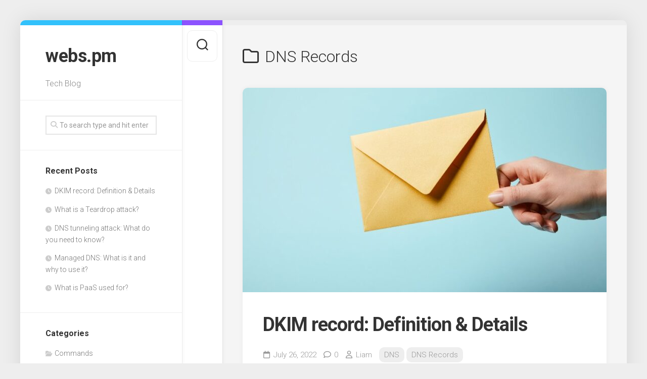

--- FILE ---
content_type: text/html; charset=UTF-8
request_url: https://www.webs.pm/category/records/
body_size: 11859
content:
<!DOCTYPE html> 
<html class="no-js" lang="en-US">

<head>
	<meta charset="UTF-8">
	<meta name="viewport" content="width=device-width, initial-scale=1.0">
	<link rel="profile" href="https://gmpg.org/xfn/11">
		
	<meta name='robots' content='index, follow, max-image-preview:large, max-snippet:-1, max-video-preview:-1' />
<script>document.documentElement.className = document.documentElement.className.replace("no-js","js");</script>

	<!-- This site is optimized with the Yoast SEO plugin v26.8 - https://yoast.com/product/yoast-seo-wordpress/ -->
	<title>DNS Records Archives - webs.pm</title>
	<link rel="canonical" href="https://www.webs.pm/category/records/" />
	<meta property="og:locale" content="en_US" />
	<meta property="og:type" content="article" />
	<meta property="og:title" content="DNS Records Archives - webs.pm" />
	<meta property="og:url" content="https://www.webs.pm/category/records/" />
	<meta property="og:site_name" content="webs.pm" />
	<meta name="twitter:card" content="summary_large_image" />
	<script type="application/ld+json" class="yoast-schema-graph">{"@context":"https://schema.org","@graph":[{"@type":"CollectionPage","@id":"https://www.webs.pm/category/records/","url":"https://www.webs.pm/category/records/","name":"DNS Records Archives - webs.pm","isPartOf":{"@id":"https://www.webs.pm/#website"},"primaryImageOfPage":{"@id":"https://www.webs.pm/category/records/#primaryimage"},"image":{"@id":"https://www.webs.pm/category/records/#primaryimage"},"thumbnailUrl":"https://www.webs.pm/wp-content/uploads/2022/07/120210526_s.jpg","breadcrumb":{"@id":"https://www.webs.pm/category/records/#breadcrumb"},"inLanguage":"en-US"},{"@type":"ImageObject","inLanguage":"en-US","@id":"https://www.webs.pm/category/records/#primaryimage","url":"https://www.webs.pm/wp-content/uploads/2022/07/120210526_s.jpg","contentUrl":"https://www.webs.pm/wp-content/uploads/2022/07/120210526_s.jpg","width":848,"height":565,"caption":"DKIM record"},{"@type":"BreadcrumbList","@id":"https://www.webs.pm/category/records/#breadcrumb","itemListElement":[{"@type":"ListItem","position":1,"name":"Home","item":"https://www.webs.pm/"},{"@type":"ListItem","position":2,"name":"DNS Records"}]},{"@type":"WebSite","@id":"https://www.webs.pm/#website","url":"https://www.webs.pm/","name":"webs.pm","description":"Tech Blog","potentialAction":[{"@type":"SearchAction","target":{"@type":"EntryPoint","urlTemplate":"https://www.webs.pm/?s={search_term_string}"},"query-input":{"@type":"PropertyValueSpecification","valueRequired":true,"valueName":"search_term_string"}}],"inLanguage":"en-US"}]}</script>
	<!-- / Yoast SEO plugin. -->


<link rel='dns-prefetch' href='//www.webs.pm' />
<link rel='dns-prefetch' href='//fonts.googleapis.com' />
<link rel="alternate" type="application/rss+xml" title="webs.pm &raquo; Feed" href="https://www.webs.pm/feed/" />
<link rel="alternate" type="application/rss+xml" title="webs.pm &raquo; Comments Feed" href="https://www.webs.pm/comments/feed/" />
<link rel="alternate" type="application/rss+xml" title="webs.pm &raquo; DNS Records Category Feed" href="https://www.webs.pm/category/records/feed/" />
<style id='wp-img-auto-sizes-contain-inline-css' type='text/css'>
img:is([sizes=auto i],[sizes^="auto," i]){contain-intrinsic-size:3000px 1500px}
/*# sourceURL=wp-img-auto-sizes-contain-inline-css */
</style>
<style id='wp-emoji-styles-inline-css' type='text/css'>

	img.wp-smiley, img.emoji {
		display: inline !important;
		border: none !important;
		box-shadow: none !important;
		height: 1em !important;
		width: 1em !important;
		margin: 0 0.07em !important;
		vertical-align: -0.1em !important;
		background: none !important;
		padding: 0 !important;
	}
/*# sourceURL=wp-emoji-styles-inline-css */
</style>
<style id='wp-block-library-inline-css' type='text/css'>
:root{--wp-block-synced-color:#7a00df;--wp-block-synced-color--rgb:122,0,223;--wp-bound-block-color:var(--wp-block-synced-color);--wp-editor-canvas-background:#ddd;--wp-admin-theme-color:#007cba;--wp-admin-theme-color--rgb:0,124,186;--wp-admin-theme-color-darker-10:#006ba1;--wp-admin-theme-color-darker-10--rgb:0,107,160.5;--wp-admin-theme-color-darker-20:#005a87;--wp-admin-theme-color-darker-20--rgb:0,90,135;--wp-admin-border-width-focus:2px}@media (min-resolution:192dpi){:root{--wp-admin-border-width-focus:1.5px}}.wp-element-button{cursor:pointer}:root .has-very-light-gray-background-color{background-color:#eee}:root .has-very-dark-gray-background-color{background-color:#313131}:root .has-very-light-gray-color{color:#eee}:root .has-very-dark-gray-color{color:#313131}:root .has-vivid-green-cyan-to-vivid-cyan-blue-gradient-background{background:linear-gradient(135deg,#00d084,#0693e3)}:root .has-purple-crush-gradient-background{background:linear-gradient(135deg,#34e2e4,#4721fb 50%,#ab1dfe)}:root .has-hazy-dawn-gradient-background{background:linear-gradient(135deg,#faaca8,#dad0ec)}:root .has-subdued-olive-gradient-background{background:linear-gradient(135deg,#fafae1,#67a671)}:root .has-atomic-cream-gradient-background{background:linear-gradient(135deg,#fdd79a,#004a59)}:root .has-nightshade-gradient-background{background:linear-gradient(135deg,#330968,#31cdcf)}:root .has-midnight-gradient-background{background:linear-gradient(135deg,#020381,#2874fc)}:root{--wp--preset--font-size--normal:16px;--wp--preset--font-size--huge:42px}.has-regular-font-size{font-size:1em}.has-larger-font-size{font-size:2.625em}.has-normal-font-size{font-size:var(--wp--preset--font-size--normal)}.has-huge-font-size{font-size:var(--wp--preset--font-size--huge)}.has-text-align-center{text-align:center}.has-text-align-left{text-align:left}.has-text-align-right{text-align:right}.has-fit-text{white-space:nowrap!important}#end-resizable-editor-section{display:none}.aligncenter{clear:both}.items-justified-left{justify-content:flex-start}.items-justified-center{justify-content:center}.items-justified-right{justify-content:flex-end}.items-justified-space-between{justify-content:space-between}.screen-reader-text{border:0;clip-path:inset(50%);height:1px;margin:-1px;overflow:hidden;padding:0;position:absolute;width:1px;word-wrap:normal!important}.screen-reader-text:focus{background-color:#ddd;clip-path:none;color:#444;display:block;font-size:1em;height:auto;left:5px;line-height:normal;padding:15px 23px 14px;text-decoration:none;top:5px;width:auto;z-index:100000}html :where(.has-border-color){border-style:solid}html :where([style*=border-top-color]){border-top-style:solid}html :where([style*=border-right-color]){border-right-style:solid}html :where([style*=border-bottom-color]){border-bottom-style:solid}html :where([style*=border-left-color]){border-left-style:solid}html :where([style*=border-width]){border-style:solid}html :where([style*=border-top-width]){border-top-style:solid}html :where([style*=border-right-width]){border-right-style:solid}html :where([style*=border-bottom-width]){border-bottom-style:solid}html :where([style*=border-left-width]){border-left-style:solid}html :where(img[class*=wp-image-]){height:auto;max-width:100%}:where(figure){margin:0 0 1em}html :where(.is-position-sticky){--wp-admin--admin-bar--position-offset:var(--wp-admin--admin-bar--height,0px)}@media screen and (max-width:600px){html :where(.is-position-sticky){--wp-admin--admin-bar--position-offset:0px}}

/*# sourceURL=wp-block-library-inline-css */
</style><style id='wp-block-heading-inline-css' type='text/css'>
h1:where(.wp-block-heading).has-background,h2:where(.wp-block-heading).has-background,h3:where(.wp-block-heading).has-background,h4:where(.wp-block-heading).has-background,h5:where(.wp-block-heading).has-background,h6:where(.wp-block-heading).has-background{padding:1.25em 2.375em}h1.has-text-align-left[style*=writing-mode]:where([style*=vertical-lr]),h1.has-text-align-right[style*=writing-mode]:where([style*=vertical-rl]),h2.has-text-align-left[style*=writing-mode]:where([style*=vertical-lr]),h2.has-text-align-right[style*=writing-mode]:where([style*=vertical-rl]),h3.has-text-align-left[style*=writing-mode]:where([style*=vertical-lr]),h3.has-text-align-right[style*=writing-mode]:where([style*=vertical-rl]),h4.has-text-align-left[style*=writing-mode]:where([style*=vertical-lr]),h4.has-text-align-right[style*=writing-mode]:where([style*=vertical-rl]),h5.has-text-align-left[style*=writing-mode]:where([style*=vertical-lr]),h5.has-text-align-right[style*=writing-mode]:where([style*=vertical-rl]),h6.has-text-align-left[style*=writing-mode]:where([style*=vertical-lr]),h6.has-text-align-right[style*=writing-mode]:where([style*=vertical-rl]){rotate:180deg}
/*# sourceURL=https://www.webs.pm/wp-includes/blocks/heading/style.min.css */
</style>
<style id='wp-block-list-inline-css' type='text/css'>
ol,ul{box-sizing:border-box}:root :where(.wp-block-list.has-background){padding:1.25em 2.375em}
/*# sourceURL=https://www.webs.pm/wp-includes/blocks/list/style.min.css */
</style>
<style id='wp-block-paragraph-inline-css' type='text/css'>
.is-small-text{font-size:.875em}.is-regular-text{font-size:1em}.is-large-text{font-size:2.25em}.is-larger-text{font-size:3em}.has-drop-cap:not(:focus):first-letter{float:left;font-size:8.4em;font-style:normal;font-weight:100;line-height:.68;margin:.05em .1em 0 0;text-transform:uppercase}body.rtl .has-drop-cap:not(:focus):first-letter{float:none;margin-left:.1em}p.has-drop-cap.has-background{overflow:hidden}:root :where(p.has-background){padding:1.25em 2.375em}:where(p.has-text-color:not(.has-link-color)) a{color:inherit}p.has-text-align-left[style*="writing-mode:vertical-lr"],p.has-text-align-right[style*="writing-mode:vertical-rl"]{rotate:180deg}
/*# sourceURL=https://www.webs.pm/wp-includes/blocks/paragraph/style.min.css */
</style>
<style id='global-styles-inline-css' type='text/css'>
:root{--wp--preset--aspect-ratio--square: 1;--wp--preset--aspect-ratio--4-3: 4/3;--wp--preset--aspect-ratio--3-4: 3/4;--wp--preset--aspect-ratio--3-2: 3/2;--wp--preset--aspect-ratio--2-3: 2/3;--wp--preset--aspect-ratio--16-9: 16/9;--wp--preset--aspect-ratio--9-16: 9/16;--wp--preset--color--black: #000000;--wp--preset--color--cyan-bluish-gray: #abb8c3;--wp--preset--color--white: #ffffff;--wp--preset--color--pale-pink: #f78da7;--wp--preset--color--vivid-red: #cf2e2e;--wp--preset--color--luminous-vivid-orange: #ff6900;--wp--preset--color--luminous-vivid-amber: #fcb900;--wp--preset--color--light-green-cyan: #7bdcb5;--wp--preset--color--vivid-green-cyan: #00d084;--wp--preset--color--pale-cyan-blue: #8ed1fc;--wp--preset--color--vivid-cyan-blue: #0693e3;--wp--preset--color--vivid-purple: #9b51e0;--wp--preset--gradient--vivid-cyan-blue-to-vivid-purple: linear-gradient(135deg,rgb(6,147,227) 0%,rgb(155,81,224) 100%);--wp--preset--gradient--light-green-cyan-to-vivid-green-cyan: linear-gradient(135deg,rgb(122,220,180) 0%,rgb(0,208,130) 100%);--wp--preset--gradient--luminous-vivid-amber-to-luminous-vivid-orange: linear-gradient(135deg,rgb(252,185,0) 0%,rgb(255,105,0) 100%);--wp--preset--gradient--luminous-vivid-orange-to-vivid-red: linear-gradient(135deg,rgb(255,105,0) 0%,rgb(207,46,46) 100%);--wp--preset--gradient--very-light-gray-to-cyan-bluish-gray: linear-gradient(135deg,rgb(238,238,238) 0%,rgb(169,184,195) 100%);--wp--preset--gradient--cool-to-warm-spectrum: linear-gradient(135deg,rgb(74,234,220) 0%,rgb(151,120,209) 20%,rgb(207,42,186) 40%,rgb(238,44,130) 60%,rgb(251,105,98) 80%,rgb(254,248,76) 100%);--wp--preset--gradient--blush-light-purple: linear-gradient(135deg,rgb(255,206,236) 0%,rgb(152,150,240) 100%);--wp--preset--gradient--blush-bordeaux: linear-gradient(135deg,rgb(254,205,165) 0%,rgb(254,45,45) 50%,rgb(107,0,62) 100%);--wp--preset--gradient--luminous-dusk: linear-gradient(135deg,rgb(255,203,112) 0%,rgb(199,81,192) 50%,rgb(65,88,208) 100%);--wp--preset--gradient--pale-ocean: linear-gradient(135deg,rgb(255,245,203) 0%,rgb(182,227,212) 50%,rgb(51,167,181) 100%);--wp--preset--gradient--electric-grass: linear-gradient(135deg,rgb(202,248,128) 0%,rgb(113,206,126) 100%);--wp--preset--gradient--midnight: linear-gradient(135deg,rgb(2,3,129) 0%,rgb(40,116,252) 100%);--wp--preset--font-size--small: 13px;--wp--preset--font-size--medium: 20px;--wp--preset--font-size--large: 36px;--wp--preset--font-size--x-large: 42px;--wp--preset--spacing--20: 0.44rem;--wp--preset--spacing--30: 0.67rem;--wp--preset--spacing--40: 1rem;--wp--preset--spacing--50: 1.5rem;--wp--preset--spacing--60: 2.25rem;--wp--preset--spacing--70: 3.38rem;--wp--preset--spacing--80: 5.06rem;--wp--preset--shadow--natural: 6px 6px 9px rgba(0, 0, 0, 0.2);--wp--preset--shadow--deep: 12px 12px 50px rgba(0, 0, 0, 0.4);--wp--preset--shadow--sharp: 6px 6px 0px rgba(0, 0, 0, 0.2);--wp--preset--shadow--outlined: 6px 6px 0px -3px rgb(255, 255, 255), 6px 6px rgb(0, 0, 0);--wp--preset--shadow--crisp: 6px 6px 0px rgb(0, 0, 0);}:where(.is-layout-flex){gap: 0.5em;}:where(.is-layout-grid){gap: 0.5em;}body .is-layout-flex{display: flex;}.is-layout-flex{flex-wrap: wrap;align-items: center;}.is-layout-flex > :is(*, div){margin: 0;}body .is-layout-grid{display: grid;}.is-layout-grid > :is(*, div){margin: 0;}:where(.wp-block-columns.is-layout-flex){gap: 2em;}:where(.wp-block-columns.is-layout-grid){gap: 2em;}:where(.wp-block-post-template.is-layout-flex){gap: 1.25em;}:where(.wp-block-post-template.is-layout-grid){gap: 1.25em;}.has-black-color{color: var(--wp--preset--color--black) !important;}.has-cyan-bluish-gray-color{color: var(--wp--preset--color--cyan-bluish-gray) !important;}.has-white-color{color: var(--wp--preset--color--white) !important;}.has-pale-pink-color{color: var(--wp--preset--color--pale-pink) !important;}.has-vivid-red-color{color: var(--wp--preset--color--vivid-red) !important;}.has-luminous-vivid-orange-color{color: var(--wp--preset--color--luminous-vivid-orange) !important;}.has-luminous-vivid-amber-color{color: var(--wp--preset--color--luminous-vivid-amber) !important;}.has-light-green-cyan-color{color: var(--wp--preset--color--light-green-cyan) !important;}.has-vivid-green-cyan-color{color: var(--wp--preset--color--vivid-green-cyan) !important;}.has-pale-cyan-blue-color{color: var(--wp--preset--color--pale-cyan-blue) !important;}.has-vivid-cyan-blue-color{color: var(--wp--preset--color--vivid-cyan-blue) !important;}.has-vivid-purple-color{color: var(--wp--preset--color--vivid-purple) !important;}.has-black-background-color{background-color: var(--wp--preset--color--black) !important;}.has-cyan-bluish-gray-background-color{background-color: var(--wp--preset--color--cyan-bluish-gray) !important;}.has-white-background-color{background-color: var(--wp--preset--color--white) !important;}.has-pale-pink-background-color{background-color: var(--wp--preset--color--pale-pink) !important;}.has-vivid-red-background-color{background-color: var(--wp--preset--color--vivid-red) !important;}.has-luminous-vivid-orange-background-color{background-color: var(--wp--preset--color--luminous-vivid-orange) !important;}.has-luminous-vivid-amber-background-color{background-color: var(--wp--preset--color--luminous-vivid-amber) !important;}.has-light-green-cyan-background-color{background-color: var(--wp--preset--color--light-green-cyan) !important;}.has-vivid-green-cyan-background-color{background-color: var(--wp--preset--color--vivid-green-cyan) !important;}.has-pale-cyan-blue-background-color{background-color: var(--wp--preset--color--pale-cyan-blue) !important;}.has-vivid-cyan-blue-background-color{background-color: var(--wp--preset--color--vivid-cyan-blue) !important;}.has-vivid-purple-background-color{background-color: var(--wp--preset--color--vivid-purple) !important;}.has-black-border-color{border-color: var(--wp--preset--color--black) !important;}.has-cyan-bluish-gray-border-color{border-color: var(--wp--preset--color--cyan-bluish-gray) !important;}.has-white-border-color{border-color: var(--wp--preset--color--white) !important;}.has-pale-pink-border-color{border-color: var(--wp--preset--color--pale-pink) !important;}.has-vivid-red-border-color{border-color: var(--wp--preset--color--vivid-red) !important;}.has-luminous-vivid-orange-border-color{border-color: var(--wp--preset--color--luminous-vivid-orange) !important;}.has-luminous-vivid-amber-border-color{border-color: var(--wp--preset--color--luminous-vivid-amber) !important;}.has-light-green-cyan-border-color{border-color: var(--wp--preset--color--light-green-cyan) !important;}.has-vivid-green-cyan-border-color{border-color: var(--wp--preset--color--vivid-green-cyan) !important;}.has-pale-cyan-blue-border-color{border-color: var(--wp--preset--color--pale-cyan-blue) !important;}.has-vivid-cyan-blue-border-color{border-color: var(--wp--preset--color--vivid-cyan-blue) !important;}.has-vivid-purple-border-color{border-color: var(--wp--preset--color--vivid-purple) !important;}.has-vivid-cyan-blue-to-vivid-purple-gradient-background{background: var(--wp--preset--gradient--vivid-cyan-blue-to-vivid-purple) !important;}.has-light-green-cyan-to-vivid-green-cyan-gradient-background{background: var(--wp--preset--gradient--light-green-cyan-to-vivid-green-cyan) !important;}.has-luminous-vivid-amber-to-luminous-vivid-orange-gradient-background{background: var(--wp--preset--gradient--luminous-vivid-amber-to-luminous-vivid-orange) !important;}.has-luminous-vivid-orange-to-vivid-red-gradient-background{background: var(--wp--preset--gradient--luminous-vivid-orange-to-vivid-red) !important;}.has-very-light-gray-to-cyan-bluish-gray-gradient-background{background: var(--wp--preset--gradient--very-light-gray-to-cyan-bluish-gray) !important;}.has-cool-to-warm-spectrum-gradient-background{background: var(--wp--preset--gradient--cool-to-warm-spectrum) !important;}.has-blush-light-purple-gradient-background{background: var(--wp--preset--gradient--blush-light-purple) !important;}.has-blush-bordeaux-gradient-background{background: var(--wp--preset--gradient--blush-bordeaux) !important;}.has-luminous-dusk-gradient-background{background: var(--wp--preset--gradient--luminous-dusk) !important;}.has-pale-ocean-gradient-background{background: var(--wp--preset--gradient--pale-ocean) !important;}.has-electric-grass-gradient-background{background: var(--wp--preset--gradient--electric-grass) !important;}.has-midnight-gradient-background{background: var(--wp--preset--gradient--midnight) !important;}.has-small-font-size{font-size: var(--wp--preset--font-size--small) !important;}.has-medium-font-size{font-size: var(--wp--preset--font-size--medium) !important;}.has-large-font-size{font-size: var(--wp--preset--font-size--large) !important;}.has-x-large-font-size{font-size: var(--wp--preset--font-size--x-large) !important;}
/*# sourceURL=global-styles-inline-css */
</style>

<style id='classic-theme-styles-inline-css' type='text/css'>
/*! This file is auto-generated */
.wp-block-button__link{color:#fff;background-color:#32373c;border-radius:9999px;box-shadow:none;text-decoration:none;padding:calc(.667em + 2px) calc(1.333em + 2px);font-size:1.125em}.wp-block-file__button{background:#32373c;color:#fff;text-decoration:none}
/*# sourceURL=/wp-includes/css/classic-themes.min.css */
</style>
<link rel='stylesheet' id='indite-style-css' href='https://www.webs.pm/wp-content/themes/indite/style.css?ver=6.9' type='text/css' media='all' />
<style id='indite-style-inline-css' type='text/css'>
body { font-family: "Roboto", Arial, sans-serif; }

/*# sourceURL=indite-style-inline-css */
</style>
<link rel='stylesheet' id='indite-responsive-css' href='https://www.webs.pm/wp-content/themes/indite/responsive.css?ver=6.9' type='text/css' media='all' />
<link rel='stylesheet' id='indite-font-awesome-css' href='https://www.webs.pm/wp-content/themes/indite/fonts/all.min.css?ver=6.9' type='text/css' media='all' />
<link rel='stylesheet' id='roboto-css' href='//fonts.googleapis.com/css?family=Roboto%3A400%2C300italic%2C300%2C400italic%2C700&#038;subset=latin%2Clatin-ext&#038;ver=6.9' type='text/css' media='all' />
<script type="text/javascript" src="https://www.webs.pm/wp-includes/js/jquery/jquery.min.js?ver=3.7.1" id="jquery-core-js"></script>
<script type="text/javascript" src="https://www.webs.pm/wp-includes/js/jquery/jquery-migrate.min.js?ver=3.4.1" id="jquery-migrate-js"></script>
<script type="text/javascript" src="https://www.webs.pm/wp-content/themes/indite/js/slick.min.js?ver=6.9" id="indite-slick-js"></script>
<link rel="https://api.w.org/" href="https://www.webs.pm/wp-json/" /><link rel="alternate" title="JSON" type="application/json" href="https://www.webs.pm/wp-json/wp/v2/categories/29" /><link rel="EditURI" type="application/rsd+xml" title="RSD" href="https://www.webs.pm/xmlrpc.php?rsd" />
<meta name="generator" content="WordPress 6.9" />
<style id="kirki-inline-styles"></style></head>

<body class="archive category category-records category-29 wp-theme-indite col-2cr full-width logged-out">


<a class="skip-link screen-reader-text" href="#page">Skip to content</a>

<div id="wrapper">
	
		
	<div id="wrapper-inner">
	
		<header id="header">
			
			<p class="site-title"><a href="https://www.webs.pm/" rel="home">webs.pm</a></p>
							<p class="site-description">Tech Blog</p>
			
						
						
						
			<div id="move-sidebar-header"></div>
			
	<div class="sidebar s1">
		
		<div class="sidebar-content">

			<div id="search-4" class="widget widget_search"><form method="get" class="searchform themeform" action="https://www.webs.pm/">
	<div>
		<input type="text" class="search" name="s" onblur="if(this.value=='')this.value='To search type and hit enter';" onfocus="if(this.value=='To search type and hit enter')this.value='';" value="To search type and hit enter" />
	</div>
</form></div>
		<div id="recent-posts-4" class="widget widget_recent_entries">
		<h3 class="group"><span>Recent Posts</span></h3>
		<ul>
											<li>
					<a href="https://www.webs.pm/dkim-record-definition-details/">DKIM record: Definition &#038; Details</a>
									</li>
											<li>
					<a href="https://www.webs.pm/what-is-a-teardrop-attack/">What is a Teardrop attack?</a>
									</li>
											<li>
					<a href="https://www.webs.pm/dns-tunneling-attack-what-do-you-need-to-know/">DNS tunneling attack: What do you need to know?</a>
									</li>
											<li>
					<a href="https://www.webs.pm/managed-dns-what-is-it-and-why-to-use-it/">Managed DNS: What is it and why to use it?</a>
									</li>
											<li>
					<a href="https://www.webs.pm/what-is-paas-used-for/">What is PaaS used for?</a>
									</li>
					</ul>

		</div><div id="categories-4" class="widget widget_categories"><h3 class="group"><span>Categories</span></h3>
			<ul>
					<li class="cat-item cat-item-36"><a href="https://www.webs.pm/category/commands/">Commands</a>
</li>
	<li class="cat-item cat-item-11"><a href="https://www.webs.pm/category/dns/">DNS</a>
</li>
	<li class="cat-item cat-item-29 current-cat"><a aria-current="page" href="https://www.webs.pm/category/records/">DNS Records</a>
</li>
	<li class="cat-item cat-item-2"><a href="https://www.webs.pm/category/error-codes/">Error Codes</a>
</li>
	<li class="cat-item cat-item-20"><a href="https://www.webs.pm/category/hackers/">Hackers</a>
</li>
	<li class="cat-item cat-item-16"><a href="https://www.webs.pm/category/networks/">Networks</a>
</li>
	<li class="cat-item cat-item-71"><a href="https://www.webs.pm/category/servers/">Servers</a>
</li>
	<li class="cat-item cat-item-56"><a href="https://www.webs.pm/category/ttl/">TTL</a>
</li>
			</ul>

			</div><div id="archives-4" class="widget widget_archive"><h3 class="group"><span>Archives</span></h3>
			<ul>
					<li><a href='https://www.webs.pm/2022/07/'>July 2022</a></li>
	<li><a href='https://www.webs.pm/2022/04/'>April 2022</a></li>
	<li><a href='https://www.webs.pm/2022/01/'>January 2022</a></li>
	<li><a href='https://www.webs.pm/2021/10/'>October 2021</a></li>
	<li><a href='https://www.webs.pm/2021/09/'>September 2021</a></li>
	<li><a href='https://www.webs.pm/2021/08/'>August 2021</a></li>
	<li><a href='https://www.webs.pm/2021/07/'>July 2021</a></li>
	<li><a href='https://www.webs.pm/2021/06/'>June 2021</a></li>
	<li><a href='https://www.webs.pm/2021/05/'>May 2021</a></li>
	<li><a href='https://www.webs.pm/2021/04/'>April 2021</a></li>
	<li><a href='https://www.webs.pm/2021/03/'>March 2021</a></li>
			</ul>

			</div>			
		</div><!--/.sidebar-content-->
		
	</div><!--/.sidebar-->
	
			
		</header><!--/#header-->
		
		<div class="sidebar s2 group">
							<div class="search-trap-focus">
					<button class="toggle-search" data-target=".search-trap-focus">
						<svg class="svg-icon" id="svg-search" aria-hidden="true" role="img" focusable="false" xmlns="http://www.w3.org/2000/svg" width="23" height="23" viewBox="0 0 23 23"><path d="M38.710696,48.0601792 L43,52.3494831 L41.3494831,54 L37.0601792,49.710696 C35.2632422,51.1481185 32.9839107,52.0076499 30.5038249,52.0076499 C24.7027226,52.0076499 20,47.3049272 20,41.5038249 C20,35.7027226 24.7027226,31 30.5038249,31 C36.3049272,31 41.0076499,35.7027226 41.0076499,41.5038249 C41.0076499,43.9839107 40.1481185,46.2632422 38.710696,48.0601792 Z M36.3875844,47.1716785 C37.8030221,45.7026647 38.6734666,43.7048964 38.6734666,41.5038249 C38.6734666,36.9918565 35.0157934,33.3341833 30.5038249,33.3341833 C25.9918565,33.3341833 22.3341833,36.9918565 22.3341833,41.5038249 C22.3341833,46.0157934 25.9918565,49.6734666 30.5038249,49.6734666 C32.7048964,49.6734666 34.7026647,48.8030221 36.1716785,47.3875844 C36.2023931,47.347638 36.2360451,47.3092237 36.2726343,47.2726343 C36.3092237,47.2360451 36.347638,47.2023931 36.3875844,47.1716785 Z" transform="translate(-20 -31)"></path></svg>
						<svg class="svg-icon" id="svg-close" aria-hidden="true" role="img" focusable="false" xmlns="http://www.w3.org/2000/svg" width="23" height="23" viewBox="0 0 16 16"><polygon fill="" fill-rule="evenodd" points="6.852 7.649 .399 1.195 1.445 .149 7.899 6.602 14.352 .149 15.399 1.195 8.945 7.649 15.399 14.102 14.352 15.149 7.899 8.695 1.445 15.149 .399 14.102"></polygon></svg>
					</button>
					<div class="search-expand">
						<div class="search-expand-inner">
							<form method="get" class="searchform themeform" action="https://www.webs.pm/">
	<div>
		<input type="text" class="search" name="s" onblur="if(this.value=='')this.value='To search type and hit enter';" onfocus="if(this.value=='To search type and hit enter')this.value='';" value="To search type and hit enter" />
	</div>
</form>						</div>
					</div>
				</div>
															</div>

		<div class="main" id="page">
			<div class="main-inner group">
<div class="content">
		
	<div class="page-title group">
	<div class="page-title-inner group">
	
					<h1><i class="far fa-folder"></i>DNS Records</h1>

		
								
	</div><!--/.page-title-inner-->
</div><!--/.page-title-->	
				
					
<article id="post-138" class="post-138 post type-post status-publish format-standard has-post-thumbnail hentry category-dns category-records tag-dkim tag-dkim-record tag-dmarc tag-dmarc-record tag-dns-record tag-dns-request tag-domainkeys-identified-mail tag-domainkeys-identified-mail-record tag-txt-record">	
	
	<div class="post-wrapper group">
		
		<div class="entry-media">
												<a href="https://www.webs.pm/dkim-record-definition-details/">
						<div class="image-container">
							<img width="720" height="405" src="https://www.webs.pm/wp-content/uploads/2022/07/120210526_s-720x405.jpg" class="attachment-indite-large size-indite-large wp-post-image" alt="DKIM record" decoding="async" fetchpriority="high" srcset="https://www.webs.pm/wp-content/uploads/2022/07/120210526_s-720x405.jpg 720w, https://www.webs.pm/wp-content/uploads/2022/07/120210526_s-520x293.jpg 520w" sizes="(max-width: 720px) 100vw, 720px" />																											</div>
					</a>
									</div>
		
		<header class="entry-header group">
			<h2 class="entry-title"><a href="https://www.webs.pm/dkim-record-definition-details/" rel="bookmark">DKIM record: Definition &#038; Details</a></h2>
			<div class="entry-meta">
				<span class="entry-date"><i class="far fa-calendar"></i>July 26, 2022</span>
									<span class="entry-comments"><i class="far fa-comment"></i><a href="https://www.webs.pm/dkim-record-definition-details/#respond">0</a></span>
								<span class="entry-author"><i class="far fa-user"></i><a href="https://www.webs.pm/author/liam/" title="Posts by Liam" rel="author">Liam</a></span>
				<span class="entry-category"><a href="https://www.webs.pm/category/dns/" rel="category tag">DNS</a> <a href="https://www.webs.pm/category/records/" rel="category tag">DNS Records</a></span>
			</div>
		</header>
		
		<div class="entry-content">
			<div class="entry themeform">
				
								
					
<p>DKIM record is a one really important DNS record type that you should know. So, today we will explore it. First, we will explain what it stands for and then how it functions. Finally, we will see its benefits. So, let&#8217;s start.&nbsp;</p>



<h2 class="wp-block-heading">What does DKIM stand for?</h2>



<p>A security standard for domains to sign outgoing emails through cryptographic authentication is the DKIM record, or DomainKeys Identified Mail. Domains can then show that the emails coming from their end are legitimate in this way. They are hence reliable. Additionally, the DKIM record secures communications to prevent tampering with them while in transit (sending server-recipient server).</p>


<p> <a href="https://www.webs.pm/dkim-record-definition-details/#more-138" class="more-link">Continue reading&#8230;</a></p>				
								
			</div>
		</div>
	</div>

</article><!--/.post-->						
<article id="post-49" class="post-49 post type-post status-publish format-standard has-post-thumbnail hentry category-dns category-records tag-dns tag-dns-mx-record tag-dns-record tag-mail-exchanger tag-mail-server tag-mx-record">	
	
	<div class="post-wrapper group">
		
		<div class="entry-media">
												<a href="https://www.webs.pm/what-is-a-dns-mx-record/">
						<div class="image-container">
							<img width="668" height="405" src="https://www.webs.pm/wp-content/uploads/2021/05/MX-record.jpg" class="attachment-indite-large size-indite-large wp-post-image" alt="DNS MX record" decoding="async" srcset="https://www.webs.pm/wp-content/uploads/2021/05/MX-record.jpg 889w, https://www.webs.pm/wp-content/uploads/2021/05/MX-record-300x182.jpg 300w, https://www.webs.pm/wp-content/uploads/2021/05/MX-record-768x466.jpg 768w" sizes="(max-width: 668px) 100vw, 668px" />																											</div>
					</a>
									</div>
		
		<header class="entry-header group">
			<h2 class="entry-title"><a href="https://www.webs.pm/what-is-a-dns-mx-record/" rel="bookmark">What is a DNS MX record?</a></h2>
			<div class="entry-meta">
				<span class="entry-date"><i class="far fa-calendar"></i>September 2, 2021</span>
									<span class="entry-comments"><i class="far fa-comment"></i><a href="https://www.webs.pm/what-is-a-dns-mx-record/#respond">0</a></span>
								<span class="entry-author"><i class="far fa-user"></i><a href="https://www.webs.pm/author/liam/" title="Posts by Liam" rel="author">Liam</a></span>
				<span class="entry-category"><a href="https://www.webs.pm/category/dns/" rel="category tag">DNS</a> <a href="https://www.webs.pm/category/records/" rel="category tag">DNS Records</a></span>
			</div>
		</header>
		
		<div class="entry-content">
			<div class="entry themeform">
				
								
					
<p>The DNS MX record is one of the most used DNS records out there. Without it, you simply can’t be sure that you will receive any emails! You need the DNS MX record to signalize to the rest of the servers on the Internet, which exactly is your mail server responsible for receiving emails for the particular domain.</p>



<h2 class="wp-block-heading">What is a DNS MX record?</h2>



<p>The DNS MX record (Mail Exchanger) is a DNS resource record that identifies the host with its hostname and is responsible for receiving incoming emails for the particular domain name. It makes that connection between the domain name and the incoming mail server.</p>



<p>If you have <em>yourdomain.com</em>, you can set the MX record with the following parameters:</p>



<ul class="wp-block-list"><li><strong>Host:</strong>&nbsp;<em>yourdomain.com </em>– your domain name.</li><li><strong>Points to:</strong>&nbsp;<em>mail.yourdomain.com</em> – hostname of your receiving email server</li><li><strong>Priority:&nbsp;</strong>10 – the priority value could be from 0 to 100, where a smaller number indicates that it has a higher priority.</li><li><strong>TTL:</strong>&nbsp;<a href="https://www.webs.pm/ttl-meaning-and-definition/" target="_blank" rel="noreferrer noopener">Time to live</a> value.</li></ul>



<p><em><a href="https://www.cloudns.net/wiki/article/12/" target="_blank" rel="noreferrer noopener">How to create a DNS MX record?</a></em></p>


<p> <a href="https://www.webs.pm/what-is-a-dns-mx-record/#more-49" class="more-link">Continue reading&#8230;</a></p>				
								
			</div>
		</div>
	</div>

</article><!--/.post-->						
<article id="post-70" class="post-70 post type-post status-publish format-standard has-post-thumbnail hentry category-dns category-records tag-alias-record tag-dns tag-dns-record">	
	
	<div class="post-wrapper group">
		
		<div class="entry-media">
												<a href="https://www.webs.pm/alias-record-why-do-you-need-it/">
						<div class="image-container">
							<img width="720" height="360" src="https://www.webs.pm/wp-content/uploads/2021/08/66873958_s.jpg" class="attachment-indite-large size-indite-large wp-post-image" alt="ALIAS record" decoding="async" srcset="https://www.webs.pm/wp-content/uploads/2021/08/66873958_s.jpg 979w, https://www.webs.pm/wp-content/uploads/2021/08/66873958_s-300x150.jpg 300w, https://www.webs.pm/wp-content/uploads/2021/08/66873958_s-768x384.jpg 768w" sizes="(max-width: 720px) 100vw, 720px" />																											</div>
					</a>
									</div>
		
		<header class="entry-header group">
			<h2 class="entry-title"><a href="https://www.webs.pm/alias-record-why-do-you-need-it/" rel="bookmark">ALIAS record: Why do you need it?</a></h2>
			<div class="entry-meta">
				<span class="entry-date"><i class="far fa-calendar"></i>August 15, 2021</span>
									<span class="entry-comments"><i class="far fa-comment"></i><a href="https://www.webs.pm/alias-record-why-do-you-need-it/#respond">0</a></span>
								<span class="entry-author"><i class="far fa-user"></i><a href="https://www.webs.pm/author/liam/" title="Posts by Liam" rel="author">Liam</a></span>
				<span class="entry-category"><a href="https://www.webs.pm/category/dns/" rel="category tag">DNS</a> <a href="https://www.webs.pm/category/records/" rel="category tag">DNS Records</a></span>
			</div>
		</header>
		
		<div class="entry-content">
			<div class="entry themeform">
				
								
					
<p>ALIAS record is one of the not-so-popular DNS records, but it is also very interesting. So let&#8217;s explain a little bit more about it.</p>



<h2 class="wp-block-heading">ALIAS record explained.</h2>



<p>The ALIAS record is a DNS record, which helps with linking two hostnames. Simply it is explaining that one of the hostnames is just another way to write the other one. This DNS record is not one of the standard ones, and actually, not every Managed DNS provider is offering it. The main benefit that comes with applying this record is that it can coexist with other DNS records, such as MX record. For example, the CNAME record is not able to do the same. Another amazing thing about it is that it will take a lot less time and present the other hostname and IP address.</p>



<p><em><a href="https://www.cloudns.net/wiki/article/18/" target="_blank" rel="noreferrer noopener">How to check ALIAS record?</a></em></p>


<p> <a href="https://www.webs.pm/alias-record-why-do-you-need-it/#more-70" class="more-link">Continue reading&#8230;</a></p>				
								
			</div>
		</div>
	</div>

</article><!--/.post-->						
<article id="post-46" class="post-46 post type-post status-publish format-standard has-post-thumbnail hentry category-dns category-records tag-aaaa-record tag-dns tag-dns-record tag-ip-address tag-ipv6">	
	
	<div class="post-wrapper group">
		
		<div class="entry-media">
												<a href="https://www.webs.pm/aaaa-record-explained/">
						<div class="image-container">
							<img width="616" height="405" src="https://www.webs.pm/wp-content/uploads/2021/05/156203048_s.jpg" class="attachment-indite-large size-indite-large wp-post-image" alt="DNS AAAA record" decoding="async" loading="lazy" srcset="https://www.webs.pm/wp-content/uploads/2021/05/156203048_s.jpg 853w, https://www.webs.pm/wp-content/uploads/2021/05/156203048_s-300x197.jpg 300w, https://www.webs.pm/wp-content/uploads/2021/05/156203048_s-768x505.jpg 768w" sizes="auto, (max-width: 616px) 100vw, 616px" />																											</div>
					</a>
									</div>
		
		<header class="entry-header group">
			<h2 class="entry-title"><a href="https://www.webs.pm/aaaa-record-explained/" rel="bookmark">AAAA record explained</a></h2>
			<div class="entry-meta">
				<span class="entry-date"><i class="far fa-calendar"></i>May 11, 2021</span>
									<span class="entry-comments"><i class="far fa-comment"></i><a href="https://www.webs.pm/aaaa-record-explained/#respond">0</a></span>
								<span class="entry-author"><i class="far fa-user"></i><a href="https://www.webs.pm/author/liam/" title="Posts by Liam" rel="author">Liam</a></span>
				<span class="entry-category"><a href="https://www.webs.pm/category/dns/" rel="category tag">DNS</a> <a href="https://www.webs.pm/category/records/" rel="category tag">DNS Records</a></span>
			</div>
		</header>
		
		<div class="entry-content">
			<div class="entry themeform">
				
								
					
<p>Domain Name System (DNS) is very important for the Internet to be as simple and friendly as it is right now. DNS is a game where different players have a position to cover for everything to work smoothly. DNS records are among those players. They play a key role in making domain names accessible. Without DNS records like AAAA, the DNS resolution could not be possible. In other words, the process in which domain names are linked to their corresponding IP addresses.</p>



<h2 class="wp-block-heading">What is an AAAA record?</h2>



<p>AAAA record is a DNS resource record. Whenever a domain name is requested, this record has to link such a domain name with its corresponding IP address in order for the site to be served and accessed.&nbsp;</p>



<p>The browser could not find the required domain names’ IPs successfully by users without the AAAA record help.</p>



<p><em><a href="https://www.cloudns.net/wiki/article/11/" target="_blank" rel="noreferrer noopener">Why do you need an AAAA record?</a></em></p>


<p> <a href="https://www.webs.pm/aaaa-record-explained/#more-46" class="more-link">Continue reading&#8230;</a></p>				
								
			</div>
		</div>
	</div>

</article><!--/.post-->						
<article id="post-35" class="post-35 post type-post status-publish format-standard has-post-thumbnail hentry category-dns category-records category-hackers tag-dmarc tag-dmarc-format tag-dmarc-record tag-dmarc-tags tag-dns tag-phishing tag-spoofing">	
	
	<div class="post-wrapper group">
		
		<div class="entry-media">
												<a href="https://www.webs.pm/dmarc-record-explained/">
						<div class="image-container">
							<img width="607" height="405" src="https://www.webs.pm/wp-content/uploads/2021/04/DMARC.jpg" class="attachment-indite-large size-indite-large wp-post-image" alt="DMARC record" decoding="async" loading="lazy" srcset="https://www.webs.pm/wp-content/uploads/2021/04/DMARC.jpg 847w, https://www.webs.pm/wp-content/uploads/2021/04/DMARC-300x200.jpg 300w, https://www.webs.pm/wp-content/uploads/2021/04/DMARC-768x512.jpg 768w" sizes="auto, (max-width: 607px) 100vw, 607px" />																					<span class="thumb-icon"><i class="fas fa-star"></i></span>						</div>
					</a>
									</div>
		
		<header class="entry-header group">
			<h2 class="entry-title"><a href="https://www.webs.pm/dmarc-record-explained/" rel="bookmark">DMARC record explained</a></h2>
			<div class="entry-meta">
				<span class="entry-date"><i class="far fa-calendar"></i>April 22, 2021</span>
									<span class="entry-comments"><i class="far fa-comment"></i><a href="https://www.webs.pm/dmarc-record-explained/#comments">1</a></span>
								<span class="entry-author"><i class="far fa-user"></i><a href="https://www.webs.pm/author/liam/" title="Posts by Liam" rel="author">Liam</a></span>
				<span class="entry-category"><a href="https://www.webs.pm/category/dns/" rel="category tag">DNS</a> <a href="https://www.webs.pm/category/records/" rel="category tag">DNS Records</a> <a href="https://www.webs.pm/category/hackers/" rel="category tag">Hackers</a></span>
			</div>
		</header>
		
		<div class="entry-content">
			<div class="entry themeform">
				
								
					
<h2 class="wp-block-heading">What is DMARC?</h2>



<p>DMARC is an abbreviation of Domain-based Message Authentication Reporting and Conformance, and it is a mechanism for secure email exchange that uses both SPF and DKIM. Having set up DMARC properly for your domain will reduce email phishing (thanks to the reporting of SPF) and spoofing (thanks to the encryption of DKIM). You will have a lot higher email sent success rate, and fewer emails of yours will end up in the spam folder.</p>



<p>Using DMARC will allow you to add an extra level of security on top of the SPF and DKIM.</p>



<p>You can set it up stronger, and even if SPF and DKIM pass, the DMARC still fails because of criteria.</p>



<p>You can make it lighter and limit the use to only SPF or only DKIM.</p>



<h2 class="wp-block-heading">Why use it?</h2>



<ol class="wp-block-list"><li><strong>To send emails uninterrupted.</strong>&nbsp;The emails will be encrypted, and the receiver will be able to unlock them with the public key. The presence of DMARC will indicate that the domain could be trusted.</li><li><strong>To stop others from using your domain name for phishing attacks.</strong>&nbsp;DMARC has the power to tell to the receiving servers – the domain is related to those particular servers. Anything different should be discarded immediately. It can work with allowing only good emails or stopping all bad emails, or both.</li></ol>



<p><a href="https://www.cloudns.net/wiki/article/142" target="_blank" rel="noreferrer noopener">How to create a DNS DMARC record?</a></p>


<p> <a href="https://www.webs.pm/dmarc-record-explained/#more-35" class="more-link">Continue reading&#8230;</a></p>				
								
			</div>
		</div>
	</div>

</article><!--/.post-->					
		<nav class="pagination group">
			<ul class="group">
			<li class="prev left"></li>
			<li class="next right"></li>
		</ul>
	</nav><!--/.pagination-->
		
	
</div><!--/.content-->

<div id="move-sidebar-content"></div>

			</div><!--/.main-inner-->
				
			<footer id="footer">
			
									
								
				<div id="footer-bottom">
					
					<a id="back-to-top" href="#"><i class="fas fa-angle-up"></i></a>
						
					<div class="pad group">
						
						<div class="grid one-full">
							
														
							<div id="copyright">
																	<p>webs.pm &copy; 2026. All Rights Reserved.</p>
															</div><!--/#copyright-->
							
														<div id="credit">
								<p>Powered by <a href="http://wordpress.org" rel="nofollow">WordPress</a>. Theme by <a href="http://alx.media" rel="nofollow">Alx</a>.</p>
							</div><!--/#credit-->
														
						</div>
						
						<div class="grid one-full">	
																												</div>
						
					</div><!--/.pad-->

				</div><!--/#footer-bottom-->

			</footer><!--/#footer-->
		
		</div><!--/.main-->	
	
	</div><!--/#wrapper-inner-->
</div><!--/#wrapper-->

<script type="speculationrules">
{"prefetch":[{"source":"document","where":{"and":[{"href_matches":"/*"},{"not":{"href_matches":["/wp-*.php","/wp-admin/*","/wp-content/uploads/*","/wp-content/*","/wp-content/plugins/*","/wp-content/themes/indite/*","/*\\?(.+)"]}},{"not":{"selector_matches":"a[rel~=\"nofollow\"]"}},{"not":{"selector_matches":".no-prefetch, .no-prefetch a"}}]},"eagerness":"conservative"}]}
</script>
	<script>
	/(trident|msie)/i.test(navigator.userAgent)&&document.getElementById&&window.addEventListener&&window.addEventListener("hashchange",function(){var t,e=location.hash.substring(1);/^[A-z0-9_-]+$/.test(e)&&(t=document.getElementById(e))&&(/^(?:a|select|input|button|textarea)$/i.test(t.tagName)||(t.tabIndex=-1),t.focus())},!1);
	</script>
	<script type="text/javascript" src="https://www.webs.pm/wp-content/themes/indite/js/jquery.fitvids.js?ver=6.9" id="indite-fitvids-js"></script>
<script type="text/javascript" src="https://www.webs.pm/wp-content/themes/indite/js/scripts.js?ver=6.9" id="indite-scripts-js"></script>
<script type="text/javascript" src="https://www.webs.pm/wp-content/themes/indite/js/nav.js?ver=1693397053" id="indite-nav-script-js"></script>
<script id="wp-emoji-settings" type="application/json">
{"baseUrl":"https://s.w.org/images/core/emoji/17.0.2/72x72/","ext":".png","svgUrl":"https://s.w.org/images/core/emoji/17.0.2/svg/","svgExt":".svg","source":{"concatemoji":"https://www.webs.pm/wp-includes/js/wp-emoji-release.min.js?ver=6.9"}}
</script>
<script type="module">
/* <![CDATA[ */
/*! This file is auto-generated */
const a=JSON.parse(document.getElementById("wp-emoji-settings").textContent),o=(window._wpemojiSettings=a,"wpEmojiSettingsSupports"),s=["flag","emoji"];function i(e){try{var t={supportTests:e,timestamp:(new Date).valueOf()};sessionStorage.setItem(o,JSON.stringify(t))}catch(e){}}function c(e,t,n){e.clearRect(0,0,e.canvas.width,e.canvas.height),e.fillText(t,0,0);t=new Uint32Array(e.getImageData(0,0,e.canvas.width,e.canvas.height).data);e.clearRect(0,0,e.canvas.width,e.canvas.height),e.fillText(n,0,0);const a=new Uint32Array(e.getImageData(0,0,e.canvas.width,e.canvas.height).data);return t.every((e,t)=>e===a[t])}function p(e,t){e.clearRect(0,0,e.canvas.width,e.canvas.height),e.fillText(t,0,0);var n=e.getImageData(16,16,1,1);for(let e=0;e<n.data.length;e++)if(0!==n.data[e])return!1;return!0}function u(e,t,n,a){switch(t){case"flag":return n(e,"\ud83c\udff3\ufe0f\u200d\u26a7\ufe0f","\ud83c\udff3\ufe0f\u200b\u26a7\ufe0f")?!1:!n(e,"\ud83c\udde8\ud83c\uddf6","\ud83c\udde8\u200b\ud83c\uddf6")&&!n(e,"\ud83c\udff4\udb40\udc67\udb40\udc62\udb40\udc65\udb40\udc6e\udb40\udc67\udb40\udc7f","\ud83c\udff4\u200b\udb40\udc67\u200b\udb40\udc62\u200b\udb40\udc65\u200b\udb40\udc6e\u200b\udb40\udc67\u200b\udb40\udc7f");case"emoji":return!a(e,"\ud83e\u1fac8")}return!1}function f(e,t,n,a){let r;const o=(r="undefined"!=typeof WorkerGlobalScope&&self instanceof WorkerGlobalScope?new OffscreenCanvas(300,150):document.createElement("canvas")).getContext("2d",{willReadFrequently:!0}),s=(o.textBaseline="top",o.font="600 32px Arial",{});return e.forEach(e=>{s[e]=t(o,e,n,a)}),s}function r(e){var t=document.createElement("script");t.src=e,t.defer=!0,document.head.appendChild(t)}a.supports={everything:!0,everythingExceptFlag:!0},new Promise(t=>{let n=function(){try{var e=JSON.parse(sessionStorage.getItem(o));if("object"==typeof e&&"number"==typeof e.timestamp&&(new Date).valueOf()<e.timestamp+604800&&"object"==typeof e.supportTests)return e.supportTests}catch(e){}return null}();if(!n){if("undefined"!=typeof Worker&&"undefined"!=typeof OffscreenCanvas&&"undefined"!=typeof URL&&URL.createObjectURL&&"undefined"!=typeof Blob)try{var e="postMessage("+f.toString()+"("+[JSON.stringify(s),u.toString(),c.toString(),p.toString()].join(",")+"));",a=new Blob([e],{type:"text/javascript"});const r=new Worker(URL.createObjectURL(a),{name:"wpTestEmojiSupports"});return void(r.onmessage=e=>{i(n=e.data),r.terminate(),t(n)})}catch(e){}i(n=f(s,u,c,p))}t(n)}).then(e=>{for(const n in e)a.supports[n]=e[n],a.supports.everything=a.supports.everything&&a.supports[n],"flag"!==n&&(a.supports.everythingExceptFlag=a.supports.everythingExceptFlag&&a.supports[n]);var t;a.supports.everythingExceptFlag=a.supports.everythingExceptFlag&&!a.supports.flag,a.supports.everything||((t=a.source||{}).concatemoji?r(t.concatemoji):t.wpemoji&&t.twemoji&&(r(t.twemoji),r(t.wpemoji)))});
//# sourceURL=https://www.webs.pm/wp-includes/js/wp-emoji-loader.min.js
/* ]]> */
</script>
</body>
</html>